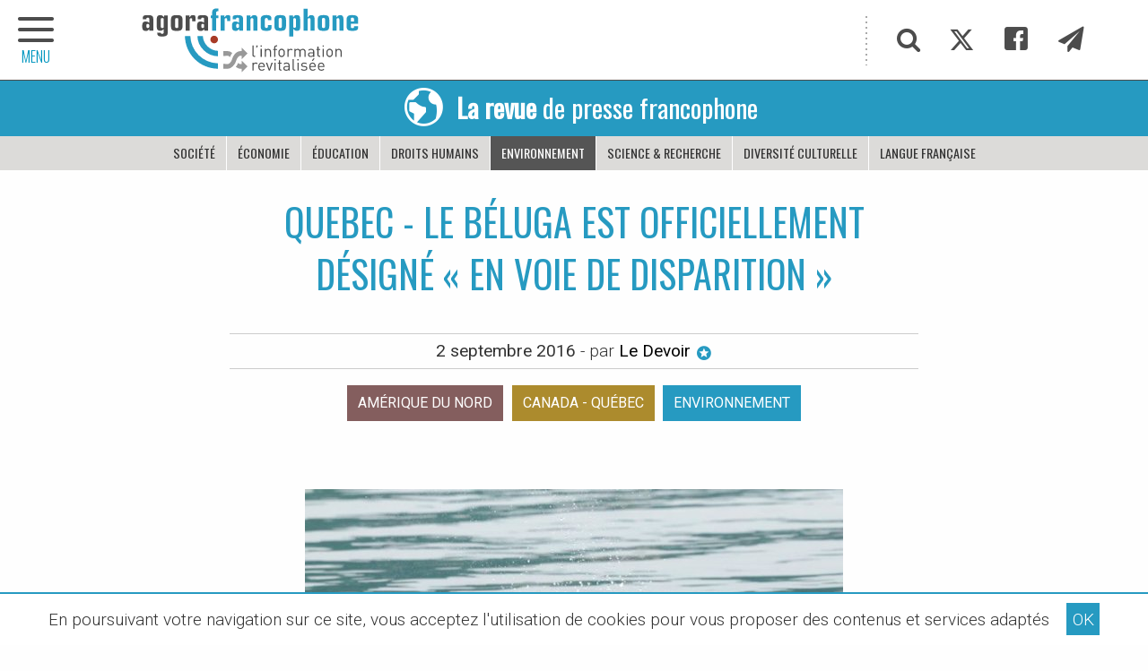

--- FILE ---
content_type: text/html; charset=utf-8
request_url: https://www.agora-francophone.org/QUEBEC-Le-beluga-est-officiellement-designe-en-voie-de-disparition
body_size: 11303
content:
<!DOCTYPE html>
<html class="page_article article_revue composition_revue ltr fr no-js" lang="fr" dir="ltr">
<head>
<script>/*<![CDATA[*/(function(H){H.className=H.className.replace(/\bno-js\b/,'js')})(document.documentElement);/*]]>*/</script>
<title>QUEBEC - Le béluga est officiellement désigné &#171; en voie de (...) - Agora Francophone, l&#039;information revitalisée</title>
<meta name="description" content="C&#039;est maintenant officiel. Le b&#233;luga, esp&#232;ce embl&#233;matique du Saint-Laurent, sera d&#233;sormais class&#233; &#171; en voie de disparition &#187; en vertu de la Loi sur les -" />
<meta property="og:title" content="QUEBEC - Le b&#233;luga est officiellement d&#233;sign&#233; &#171; en voie de disparition &#187;">
<meta property="og:type" content="article">
<meta property="og:url" content="https://www.agora-francophone.org/QUEBEC-Le-beluga-est-officiellement-designe-en-voie-de-disparition">
<meta property="og:description" content="C&#039;est maintenant officiel. Le b&#233;luga, esp&#232;ce embl&#233;matique du Saint-Laurent, sera d&#233;sormais class&#233; &#171; en voie de disparition &#187; en vertu de la Loi sur les esp&#232;ces en p&#233;ril du gouvernement f&#233;d&#233;ral. Un signe de plus de la situation critique de ces mammif&#232;res marins, dans un contexte o&#249; de nouveaux projets risquent d&#039;avoir des impacts sur leur habitat essentiel.">
<meta property="og:locale" content="fr_FR">
<meta property="og:image" content="https://www.agora-francophone.org/IMG/logo/arton2222.jpg">
<meta property="og:site_name" content="Agora Francophone">

<!--seo_insere--><meta name="keywords" content="Francophonie" />
<meta name="robots" content="INDEX, FOLLOW" />
<link rel="canonical" href="https://www.agora-francophone.org/QUEBEC-Le-beluga-est-officiellement-designe-en-voie-de-disparition" /><meta http-equiv="Content-Type" content="text/html; charset=utf-8">
<meta name="viewport" content="width=device-width, initial-scale=1.0">
<link rel='stylesheet' href='local/cache-css/ee6af128527938b2d14b3364911db8b8.css?1737279676' type='text/css' /><link rel="preconnect" href="https://cdn.jsdelivr.net/" crossorigin>
<link rel="dns-prefetch" href="https://cdn.jsdelivr.net/">
<script type='text/javascript'>var var_zajax_content='content';</script><script type='text/javascript'>/*<![CDATA[*/
var blocs_replier_tout = 0;
var blocs_slide = 'normal';
var blocs_title_sep = /\|\|/g;
var blocs_title_def = 'Déplier||Replier';
var blocs_js_cookie = '';
/*]]>*/</script><script type="text/javascript">/* <![CDATA[ */
var mediabox_settings={"auto_detect":true,"ns":"box","tt_img":true,"sel_g":"#documents_portfolio a[type='image\/jpeg'],#documents_portfolio a[type='image\/png'],#documents_portfolio a[type='image\/gif']","sel_c":".mediabox","str_ssStart":"Diaporama","str_ssStop":"Arr\u00eater","str_cur":"{current}\/{total}","str_prev":"Pr\u00e9c\u00e9dent","str_next":"Suivant","str_close":"Fermer","str_loading":"Chargement\u2026","str_petc":"Taper \u2019Echap\u2019 pour fermer","str_dialTitDef":"Boite de dialogue","str_dialTitMed":"Affichage d\u2019un media","splash_url":"","lity":{"skin":"_simple-dark","maxWidth":"90%","maxHeight":"90%","minWidth":"400px","minHeight":"","slideshow_speed":"2500","opacite":"0.9","defaultCaptionState":"expanded"}};
/* ]]> */</script>
<!-- insert_head_css -->
<link rel="stylesheet" href="https://cdn.jsdelivr.net/npm/foundation-sites@6.7.5/dist/css/foundation.min.css" crossorigin="anonymous">
<link id="main-less-nocompil" rel="stylesheet" href="local/cache-less/lessdyn-css_main_less-976b4f0f-cssify-cedd254.css" type="text/css">
<script type='text/javascript' src='local/cache-js/4acba692ba8a4a4beb1575b284559df8.js?1737285500'></script>
<!-- insert_head -->
<script type="text/javascript">/* <![CDATA[ */
function ancre_douce_init() {
if (typeof jQuery.localScroll=="function") {
jQuery.localScroll({autoscroll:false, hash:true, onAfter:function(anchor, settings){ 
jQuery(anchor).attr('tabindex', -1).on('blur focusout', function () {
// when focus leaves this element, 
// remove the tabindex attribute
jQuery(this).removeAttr('tabindex');
}).focus();
}});
}
}
if (window.jQuery) jQuery(document).ready(function() {
ancre_douce_init();
onAjaxLoad(ancre_douce_init);
});
/* ]]> */</script>
<link rel="manifest" href="spip.php?page=manifest.webmanifest">
<link rel="icon" type="image/x-icon" href="https://www.agora-francophone.org/local/cache-gd2/fb/8d70f227c40a4b262348e2939c1ea7.ico" sizes="any">
<link rel="icon" type="image/png" href="https://www.agora-francophone.org/local/cache-gd2/81/5409f012df7ff162002a41cd1caed1.png" sizes="any">
<link rel="apple-touch-icon" href="https://www.agora-francophone.org/local/cache-gd2/fa/bfca1b9b982d0c625dea2672757a84.png">
<meta name="msapplication-TileImage" content="https://www.agora-francophone.org/local/cache-gd2/34/7c6caa3410538044ac1d9864120b1f.png">
<meta name="msapplication-TileColor" content="#ffffff">
<meta name="theme-color" content="#ffffff">
<meta name="generator" content="SPIP"></head>
<body id="top" class="page-article" dir="ltr">
<div id="menu-ext-gauche" data-toggler=".is-active">
<a href="#" target="_self" class="close float-right" data-toggle="menu-ext-gauche" title="Masquer le menu"><span class="icon-close"></span></a>
<hr class="sans-border" />
<section>
<ul class="menu partage">
<li><a href="#" target="_self" class="item js-modal" title="Recherche"
data-modal-content-id="cadre_recherche"
data-modal-close-text="Fermer la recherche">
<span class="icon-search"></span>
</a>
</li>
<li><a href="twitter-886" target="_self" class="item" title="Twitter"><span class="icon-twitter"></span></a></li>
<li><a href="Facebook-885" target="_self" class="item" title="Facebook"><span class="icon-facebook"></span></a></li>
<li><a href="infolettre" target="_self" class="item" title="Infolettre"><span class="icon-paper-plane"></span></a></li>
</ul>
<ul class="vertical menu">
<li><a href="https://www.agora-francophone.org" target="_self" class="item retourHome" title="Retour à l'accueil"><span class="icon-home icon-fw"></span>Accueil</a></li>
<li class="niveauA actif-OffCanvas"><a href="revue-de-presse-1" target="_self" class="item" title="La revue de presse francophone">Revue de presse</a>
</li>
<li class="niveauA"><a href="partenariat-oif-agora-francophone-2023" target="_self" class="item" title="&#201;v&#233;nements francophones">Événements francophones</a>
<ul>
<li class="niveauB"><a href="10-sur-10-journalisme-et-culture-a-saint-louis-senegal" target="_self" class="item">Partenariat Agora/OIF -10 sur 10 à Saint-Louis / Sénégal</a></li>
<li class="niveauB"><a href="les-zebrures-d-automne-limoges-france" target="_self" class="item">Les Zébrures d&#8217;automne Limoges - France / 2019</a></li>
<li class="niveauB"><a href="les-zebrures-d-automne-limoges-france-95" target="_self" class="item">Acfas&nbsp;: 87e congrès  Partenariat Agora / UQO</a></li>
<li class="niveauB"><a href="10-sur-10-le-theatre-en-francais-de-la-pologne-au-senegal" target="_self" class="item">10 sur 10, le théâtre en français de la Pologne au Sénégal</a></li>
<li class="niveauB"><a href="Sommet-de-la-Francophonie-Erevan" target="_self" class="item">Sommet de la Francophonie Erevan</a></li>
<li class="niveauB"><a href="le-grand-tour-2017" target="_self" class="item">Le Grand Tour 2017</a></li>
<li class="niveauB"><a href="2023-angouleme-france" target="_self" class="item">2023 - Angoulême - France</a></li>
<li class="niveauB"><a href="les-zebrures-d-automne-limoges-france-2020" target="_self" class="item">Les Zébrures d&#8217;automne Limoges - France / 2020</a></li>
<li class="niveauB"><a href="l-afrique-en-conte" target="_self" class="item">L&#8217;Afrique en conte</a></li>
<li class="niveauB"><a href="itineraires-francophones-en-europe-centrale-et-orientale" target="_self" class="item">Itinéraires francophones en Europe centrale et orientale</a></li>
<li class="niveauB"><a href="forum-euro-mediterraneen-des-jeunes-leaders-2022" target="_self" class="item">Forum euro-méditerranéen des jeunes leaders - 2022</a></li>
<li class="niveauB"><a href="exils-poetiques-guyane-par-emmelyne-octavie" target="_self" class="item">Exils poétiques - Guyane - Par Emmelyne Octavie</a></li>
<li class="niveauB"><a href="partenariat-la-fabrique-de-la-litterature-agora-francophone" target="_self" class="item">Carnets Vanteaux - Partenariat Agora - &#171;&nbsp;La Fabrique de la littérature&nbsp;&#187;</a></li>
<li class="niveauB"><a href="carnets-vanteaux-partenariat-agora-la-fabrique-de-la-litterature-iii" target="_self" class="item">Carnets Vanteaux - Partenariat Agora - &#171;&nbsp;La Fabrique de la littérature&nbsp;&#187; III</a></li>
</ul>
</li>
<li class="niveauA"><a href="agora-mag" target="_self" class="item">Agora Mag</a>
</li>
</ul>
</section>
</div><header class="bandeau">
<div id="slogan">
<div class="hide">
<p>francophonie, OIF, Francophonie, Organisation Internationale de la Francophonie, langue française, diplomatie culturelle, littérature, théâtre, festival, diversité culturelle, les francophonies</p>
</div>
</div>
<div id="bandeau" class="grid-container full">
<div class="grid-container">
<div class="grid-x">
<h2 class="cell auto" style="background-image: url('plugins/squelagora/images/logo-agora-francophone2018.svg')">
<a href="https://www.agora-francophone.org" target="_self" title="Accueil"><span class="hide">L&#8217;actualité revitalisée</span></a>
</h2>
<div class="partage cell shrink show-for-medium">
<ul class="menu">
<li><a href="#" target="_self" class="item js-modal" title="Recherche"
data-modal-content-id="cadre_recherche"
data-modal-close-text="Fermer la recherche">
<span class="icon-search"></span>
</a>
</li>
<li><a href="twitter-886" target="_self" class="item" title="Twitter"><span class="icon-twitter"></span></a></li>
<li><a href="Facebook-885" target="_self" class="item" title="Facebook"><span class="icon-facebook"></span></a></li>
<li><a href="infolettre" target="_self" class="item" title="Infolettre"><span class="icon-paper-plane"></span></a></li>
</ul>
</div>
</div>
</div>
</div>
<nav class="grid-x align-center" role="navigation">
<a class="retour" href="revue-de-presse-1" target="_self" title="Accueil Revue de presse">
<h1 class="cell menu align-center text-center avec-padding025" style="background-color:#269ac1">
<span class="icon-earth show-for-medium"></span><p><strong>La revue</strong> de presse francophone</p>
</h1>
</a>
<ul class="cell menu align-center">
<li><a href="societe-262?cps=revue" target="_self" class="item" title="Thématique Société">Société</a>
</li>
<li><a href="Economie-263?cps=revue" target="_self" class="item" title="Thématique Économie">Économie</a>
</li>
<li><a href="Education-261?cps=revue" target="_self" class="item" title="Thématique Éducation">Éducation</a>
</li>
<li><a href="Droits-de-l-Homme-279?cps=revue" target="_self" class="item" title="Thématique Droits humains">Droits humains</a>
</li>
<li class=  "actif"><a href="Environnement-264?cps=revue" target="_self" class="item" title="Thématique Environnement">Environnement</a>
</li>
<li><a href="Science-recherche-436?cps=revue" target="_self" class="item" title="Thématique Science &amp; recherche">Science &amp; recherche</a>
</li>
<li><a href="Diversite-culturelle-260?cps=revue" target="_self" class="item" title="Thématique Diversité culturelle">Diversité culturelle</a>
</li>
<li><a href="Langue-francaise-283?cps=revue" target="_self" class="item" title="Thématique Langue française">Langue française</a>
</li>
</ul>
</nav>
<div class="offCanvas-toggle" data-toggle="menu-ext-gauche" style="left:0">
<a title="menu plan du site" role="navigation"><span class="icon-menu"></span><span class="titre-menu">MENU</span></a>
</div>
</header><main>
<div class="main grid-x">
<div class="content hentry" id="content">
<div id="titre-article" class="hide">
<a href="#top" target="_self" title="Haut de la page">
<div class="grid-container">
<div class="grid-x">
<span class="icon-bookmark"></span>
<span class="point">QUEBEC - Le béluga est officiellement désigné &#171;&nbsp;en voie de disparition&nbsp;&#187;</span>
</div>
</div>
</a>
</div>
<header class="text-center avec-margin-top avec-margin-bottom avec-padding-bottom">
<h1 class="crayon article-titre-2222 " style="color:#269ac1">QUEBEC - Le béluga est officiellement désigné &#171;&nbsp;en voie de disparition&nbsp;&#187;</h1>
<div class="auteur sursousligne">
<abbr class="published" title="2016-09-02T14:06:48Z">2 septembre 2016</abbr> - par
<a href="le-devoir-quebec" target="_self" onclick="if (jQuery.modalbox) {
jQuery.modalbox('le-devoir-quebec?var_zajax=content');
return false;
}" title="Biographie de l'auteur : Le Devoir">Le Devoir&nbsp;<span class="icon-stars"></span></a>
</div>
<nav class="nav-etiquette avec-padding-top avec-padding-bottom">
<ul class="menu align-center">
<li class="etiquette-regions avec-padding-bottom05"><a class="hollow button" href="amerique-du-nord?cps=revue&id_rubrique=1" target="_self" title="Afficher les articles de la région Amérique du nord">Amérique du nord</a></li>
<li class="etiquette-pays avec-padding-bottom05"><a class="hollow button" href="Canada-Quebec?cps=revue&id_rubrique=1" target="_self" title="Afficher les articles du pays Canada - Québec">Canada - Québec</a></li>
<li class="etiquette-thematiques avec-padding-bottom05"><a class="hollow button" href="Environnement-264?cps=revue" target="_self" title="Afficher les articles avec la thématique Environnement">Environnement</a></li>
</ul>
</nav>
</header>
<figure class="spip_documents spip_documents_center">
<img src="local/cache-vignettes/L600xH387/arton2222-bcc81.jpg" alt="">
<figcaption class="spip_doc_caption spip_documents_center" style="max-width:600px;">
</figcaption>
</figure>
<div class="crayon article-texte-2222 texte avec-margin-top avec-margin-bottom">
<p>C’est maintenant officiel. Le béluga, espèce emblématique du Saint-Laurent, sera désormais classé &#171;&nbsp;en voie de disparition&nbsp;&#187; en vertu de la Loi sur les espèces en péril du gouvernement fédéral. Un signe de plus de la situation critique de ces mammifères marins, dans un contexte où de nouveaux projets risquent d’avoir des impacts sur leur habitat essentiel.</p>
</div>
<p class="crayon article-hyperlien-2222 hyperlien sursousligne avec-padding-top avec-padding-bottom text-center"><a href="http://www.ledevoir.com/environnement/actualites-sur-l-environnement/479069/le-beluga-est-officiellement-designe-en-voie-de-disparition" target="_self" title="Vister Le Devoir (Québec)">Lire l'article sur <strong>Le Devoir (Québec)</strong> <span class="icon-arrow-right2"></span></a></p>
<div class="socialtags_insert avec-margin-top">
<p><strong>Partagez cette page sur votre réseau :</strong></p>
</div>
</div><!--.content-->
</div><!--.main--></main>
<aside>
<div class="avec-padding-bottom avec-padding-top avec-margin-top">
<div class="grid-container avec-padding-bottom">
<section id="plus-loin">
<header class="intertitre">
<h1>5 articles cueillis parmi les
5621 
publiés dans Agora
</h1>
</header>
<div class="grid-x grid-margin-x small-up-1 medium-up-2 flexbox-center-top" data-equalizer data-equalize-by-row="true">
<article class="pave-img-gauche-tag-tag-titre-desc cell avec-margin-bottom">
<a class="grid-x" href="l-afrique-s-en-remet-aux-masques-pour-freiner-le-covid-19" target="_self" title="Lire cet article" data-equalizer-watch>
<div class="pave-img cell large-4" style="background:url(https://www.agora-francophone.org/local/cache-vignettes/L350xH350/77468048ca6456b3e8ebb5255247c2-fd61d.jpg) no-repeat center center;" title="Lire l'article : L&#039;Afrique s&#039;en remet aux masques pour freiner le Covid-19 ">
</div>
<div class="pave-content cell large-8">
<p class="tag01"><span>Société</span></p>
<p class="tag02">Burkina Faso</p>
<h1 class="crayon article-titre-4144 titre">L&#8217;Afrique s&#8217;en remet aux masques pour freiner le Covid-19 </h1>
<p class="descriptif">Comme de nombreux pays, le Burkina Faso oblige désormais ses citoyens à sortir de chez eux masqués. Une protection toute relative contre le&nbsp;(...)</p>
</div>
</a>
</article><article class="pave-img-gauche-tag-tag-titre-desc cell avec-margin-bottom">
<a class="grid-x" href="mali-etats-unis-le-langage-universel-de-griot-blues" target="_self" title="Lire cet article" data-equalizer-watch>
<div class="pave-img cell large-4" style="background:url(https://www.agora-francophone.org/local/cache-vignettes/L350xH350/8a3bc324a686e9a8dee8791c1dab8f-c1f88.png) no-repeat center center;" title="Lire l'article : MALI - ETATS-UNIS - Le langage universel de &#171; Griot Blues &#187;">
</div>
<div class="pave-content cell large-8">
<p class="tag01"><span>Diversité culturelle</span></p>
<p class="tag02">Mali</p>
<h1 class="crayon article-titre-2898 titre">MALI - ETATS-UNIS  -  Le langage universel de &#171;&nbsp;Griot Blues&nbsp;&#187;</h1>
<p class="descriptif">Le bluesman américain Mighty Mo Rodgers et le musicien malien Baba Sissoko nous convient à un voyage extraordinaire des rives du fleuve Niger au&nbsp;(...)</p>
</div>
</a>
</article><article class="pave-img-gauche-tag-tag-titre-desc cell avec-margin-bottom">
<a class="grid-x" href="Francophonie-Brique-par-brique" target="_self" title="Lire cet article" data-equalizer-watch>
<div class="pave-img cell large-4" style="background:url(https://www.agora-francophone.org/local/cache-vignettes/L338xH338/dcb0bf6983b2ddf6532dab7cfe0818-1bb2c.jpg) no-repeat center center;" title="Lire l'article : Francophonie - Brique par brique">
</div>
<div class="pave-content cell large-8">
<p class="tag01"><span>Droits humains</span></p>
<p class="tag02">Francophonie</p>
<h1 class="crayon article-titre-2409 titre">Francophonie - Brique par brique</h1>
<p class="descriptif">La francophonie économique existe, et elle se construit chaque jour. Et pourtant, comme je l&#039;ai souvent écrit et décrié, nombreux sont ceux qui&nbsp;(...)</p>
</div>
</a>
</article><article class="pave-img-gauche-tag-tag-titre-desc cell avec-margin-bottom">
<a class="grid-x" href="l-afrique-malade-de-l-absence-de-democratie" target="_self" title="Lire cet article" data-equalizer-watch>
<div class="pave-img cell large-4" style="background:url(https://www.agora-francophone.org/local/cache-vignettes/L350xH350/c3af8d28a8bd98efef0d839970e452-59dd6.jpg) no-repeat center center;" title="Lire l'article : L&#039;Afrique, malade de l&#039;absence de d&#233;mocratie">
</div>
<div class="pave-content cell large-8">
<p class="tag01"><span>Société</span></p>
<p class="tag02">Afrique</p>
<h1 class="crayon article-titre-6233 titre">L’Afrique, malade de l&#8217;absence de démocratie</h1>
<p class="descriptif">Ancien Premier Ministre de la République de Centrafrique, Martin ZIGUELE, président du MLPC (Mouvement de libération du peuple centrafricain), est,&nbsp;(...)</p>
</div>
</a>
</article><article class="pave-img-gauche-tag-tag-titre-desc cell avec-margin-bottom">
<a class="grid-x" href="livres-en-folie-sera-virtuel-en-2020-mais-la-26e-edition-aura-bien-lieu" target="_self" title="Lire cet article" data-equalizer-watch>
<div class="pave-img cell large-4" style="background:url(https://www.agora-francophone.org/local/cache-vignettes/L350xH350/19ff6ec9f46b184cf80dff33ec22a8-e96d6.jpg) no-repeat center center;" title="Lire l'article : Livres en folie sera virtuel en 2020, mais la 26e &#233;dition aura bien lieu ">
</div>
<div class="pave-content cell large-8">
<p class="tag01"><span>Diversité culturelle</span></p>
<p class="tag02">Haïti</p>
<h1 class="crayon article-titre-4217 titre">Livres en folie sera virtuel en 2020, mais la 26e édition aura bien lieu </h1>
<p class="descriptif">« Livres en folie, au fil des années, est devenue la rentrée littéraire en Haïti, la rampe de lancement des jeunes écrivains, le premier contact des&nbsp;(...)</p>
</div>
</a>
</article></div>
</section>
<section id="les-thematiques" class="grid-x grid-margin-x">
<article class="cell avec-margin-top">
<header class="intertitre">
<h1>Agora : les chemins de traverse</h1>
</header>
<nav class="nav-etiquette avec-padding-bottom">
<ul class="menu">
<li class="etiquette-thematiques avec-padding-bottom05"><a class="hollow button" href="societe-262" target="_self" title="Afficher les articles avec la thématique Société">Société</a></li>
<li class="etiquette-thematiques avec-padding-bottom05"><a class="hollow button" href="Economie-263" target="_self" title="Afficher les articles avec la thématique Économie">Économie</a></li>
<li class="etiquette-thematiques avec-padding-bottom05"><a class="hollow button" href="Education-261" target="_self" title="Afficher les articles avec la thématique Éducation">Éducation</a></li>
<li class="etiquette-thematiques avec-padding-bottom05"><a class="hollow button" href="Droits-de-l-Homme-279" target="_self" title="Afficher les articles avec la thématique Droits humains">Droits humains</a></li>
<li class="etiquette-thematiques avec-padding-bottom05"><a class="hollow button" href="Environnement-264" target="_self" title="Afficher les articles avec la thématique Environnement">Environnement</a></li>
<li class="etiquette-thematiques avec-padding-bottom05"><a class="hollow button" href="Science-recherche-436" target="_self" title="Afficher les articles avec la thématique Science &amp; recherche">Science &amp; recherche</a></li>
<li class="etiquette-thematiques avec-padding-bottom05"><a class="hollow button" href="Diversite-culturelle-260" target="_self" title="Afficher les articles avec la thématique Diversité culturelle">Diversité culturelle</a></li>
<li class="etiquette-thematiques avec-padding-bottom05"><a class="hollow button" href="Langue-francaise-283" target="_self" title="Afficher les articles avec la thématique Langue française">Langue française</a></li>
</ul>
</nav>
</article>
<article class="cell avec-margin-bottom">
<header class="intertitre">
<h1>Et autres salmigondis ; )</h1>
</header>
<nav class="nav-etiquette avec-padding-bottom" >
<ul class="menu">
<li class="etiquette-inspirations avec-padding-bottom05"><a class="hollow button" href="au-gres-du-vent" target="_self" title="Afficher les articles avec la thématique Au gré du vent">Au gré du vent</a></li>
<li class="etiquette-inspirations avec-padding-bottom05"><a class="hollow button" href="cheminer-dans-l-hexagone" target="_self" title="Afficher les articles avec la thématique Cheminer dans l&#8217;hexagone">Cheminer dans l&#8217;hexagone</a></li>
<li class="etiquette-inspirations avec-padding-bottom05"><a class="hollow button" href="croquer-des-francophones" target="_self" title="Afficher les articles avec la thématique Croquer des francophones">Croquer des francophones</a></li>
<li class="etiquette-inspirations avec-padding-bottom05"><a class="hollow button" href="deambuler-a-paris" target="_self" title="Afficher les articles avec la thématique Déambuler à Paris">Déambuler à Paris</a></li>
<li class="etiquette-inspirations avec-padding-bottom05"><a class="hollow button" href="feuilleter-la-presse-francophone" target="_self" title="Afficher les articles avec la thématique Feuilleter la presse francophone">Feuilleter la presse francophone</a></li>
<li class="etiquette-inspirations avec-padding-bottom05"><a class="hollow button" href="feuilleter-les-romans-francophones" target="_self" title="Afficher les articles avec la thématique Feuilleter les livres francophones">Feuilleter les livres francophones</a></li>
<li class="etiquette-inspirations avec-padding-bottom05"><a class="hollow button" href="relier-les-hemispheres" target="_self" title="Afficher les articles avec la thématique Relier les hémisphères">Relier les hémisphères</a></li>
<li class="etiquette-inspirations avec-padding-bottom05"><a class="hollow button" href="remonter-le-temps" target="_self" title="Afficher les articles avec la thématique Remonter le temps">Remonter le temps</a></li>
<li class="etiquette-inspirations avec-padding-bottom05"><a class="hollow button" href="se-mettre-au-vert" target="_self" title="Afficher les articles avec la thématique Se mettre au vert">Se mettre au vert</a></li>
</ul>
</nav>
</article>
</section>
<div class='ajaxbloc' data-ajax-env='zDyKL69RoEBxRaiep7rF/wJFQYRnrY+DFF8yYHAsxUeg/kSL+RVW6CAjciuaqko/iP18lRRY2Q7xAPpyPcXFMDqcgSi63MO5v0JaOePlOv28ly/1VlbWqlg+EF0GW9l0kcs7xmblx84PuTOYmiYN/x4mq/Qir4ynUwb0DgkxIiVau79TESiTdW/XDp3X2nHSf7voJoMGPSIrfSE4go1Y9PzwlxIm3kn+HtIpoHxCQ8+fv1h3dGUvHLlV4KfUPaq2X1rF/uFc1plBuUO7yxo5zkjW/VU3PJIgIi4zQ+1aUu7W' data-origin="QUEBEC-Le-beluga-est-officiellement-designe-en-voie-de-disparition">

<a id='pagination_liste-galeries' class='pagination_ancre'></a>
<section id="galeries-photo" class="grid-x grid-margin-x avec-margin-top">
<article class="cell avec-margin-bottom">
<header class="intertitre">
<h1>Expression photographique</h1>
</header>
<nav class="avec-padding-bottom">
<ul class="grid-x menu small-up-2 medium-up-3 large-up-5">
<li class="cell"><a href="blanc-ebene-par-patricia-willocq" target="_self" rel="galerie" title="Blanc Ebène par Patricia Willocq">
<img src="https://www.agora-francophone.org/local/cache-vignettes/L230xH230/1eb0e1df100827f1dfa6bdf3203bfd-bb033.jpg"
class="spip_logos thumbnail"
alt="Blanc Ebène par Patricia Willocq"
/>
</a></li>
<li class="cell"><a href="senegal-balade-dans-saint-louis" target="_self" rel="galerie" title="SÉNÉGAL - Balade dans Saint-Louis">
<img src="https://www.agora-francophone.org/local/cache-vignettes/L230xH230/f8055e561acd1f0c5422a71dc6cdcf-efef7.jpg"
class="spip_logos thumbnail"
alt="SÉNÉGAL - Balade dans Saint-Louis"
/>
</a></li>
<li class="cell"><a href="cambodge-les-photos-de-nate-q-flickr" target="_self" rel="galerie" title="CAMBODGE - les photos de nate q (Flickr)">
<img src="https://www.agora-francophone.org/local/cache-vignettes/L230xH230/e8fd8631637980c7cb4296746894c3-a67f8.jpg"
class="spip_logos thumbnail"
alt="CAMBODGE - les photos de nate q (Flickr)"
/>
</a></li>
<li class="cell"><a href="ROUMANIE-instantanes-FaceBook-Street-View-Photography-Romania" target="_self" rel="galerie" title="Roumanie - instantanés - FaceBook : Street View Photography Romania">
<img src="https://www.agora-francophone.org/local/cache-vignettes/L230xH230/3db379a12b17074023f3212ac58df3-10bb3.jpg"
class="spip_logos thumbnail"
alt="Roumanie - instantanés - FaceBook : Street View Photography Romania"
/>
</a></li>
<li class="cell"><a href="Photographies-de-LEILA-ALAOUI-victime-des-attentats-de-Ouagadougou-01-2016" target="_self" rel="galerie" title="Photographies de LEILA ALAOUI - victime des attentats de Ouagadougou - 01&nbsp;(...)">
<img src="https://www.agora-francophone.org/local/cache-vignettes/L230xH230/04c3d0127e36f1171320cf632c24d3-8dc70.jpg"
class="spip_logos thumbnail"
alt="Photographies de LEILA ALAOUI - victime des attentats de Ouagadougou - 01&nbsp;(...)"
/>
</a></li>
</ul>
<div class="grid-container">
<div class="pagination-rubriques grid-x">
<div class="cell small-12">
<ul class="pagination text-center" aria-label="Pagination">
<li  class="current">
<span class="show-for-sr">Vous êtes sur la page</span> 1</li>
<li>
<a href="QUEBEC-Le-beluga-est-officiellement-designe-en-voie-de-disparition?debut_liste-galeries=5#pagination_liste-galeries" aria-label="Page 2" target="_self" rel="nofollow">2</a></li>
<li>
<a href="QUEBEC-Le-beluga-est-officiellement-designe-en-voie-de-disparition?debut_liste-galeries=10#pagination_liste-galeries" aria-label="Page 3" target="_self" rel="nofollow">3</a></li>
<li>
<a href="QUEBEC-Le-beluga-est-officiellement-designe-en-voie-de-disparition?debut_liste-galeries=15#pagination_liste-galeries" aria-label="Page 4" target="_self" rel="nofollow">4</a></li>
<li>
<a href="QUEBEC-Le-beluga-est-officiellement-designe-en-voie-de-disparition?debut_liste-galeries=20#pagination_liste-galeries" aria-label="Page 5" target="_self" rel="nofollow">5</a></li>
<li>
<a href="QUEBEC-Le-beluga-est-officiellement-designe-en-voie-de-disparition?debut_liste-galeries=25#pagination_liste-galeries" aria-label="Page 6" target="_self" rel="nofollow">6</a></li>
<li class="pagination-next"><a href="QUEBEC-Le-beluga-est-officiellement-designe-en-voie-de-disparition?debut_liste-galeries=5#pagination_liste-galeries" aria-label="Page suivante" target="_self" rel="nofollow"></a></li>
<li
class="all"><a href='QUEBEC-Le-beluga-est-officiellement-designe-en-voie-de-disparition?debut_liste-galeries=-1#pagination_liste-galeries' class='lien_pagination' rel='nofollow'>Tout afficher</a></li>
</ul>
</div>
</div>
</div>
</nav>
</article>
</section>
</div><!--ajaxbloc--><section id="la-carte" class="grid-x grid-margin-x">
<article class="cell avec-margin-top avec-margin-bottom">
<header class="intertitre">
<h1><span class="intertitre-variante">Voyage</span> en francophonies</h1>
</header>
<div id="la-carte-globale">
<div id="map1" class="carte_gis" style="width:100%; height:450px;"></div>
<script type="text/javascript">
var map1;
var jQgisloader;
(function (){
if (typeof jQuery.ajax == "undefined"){jQuery(init_gis);}else {init_gis();}
function init_gis(){
// Charger le javascript de GIS une seule fois si plusieurs carte
if (typeof jQgisloader=="undefined"){
jQgisloader = jQuery.ajax({url: 'local/cache-js/jsdyn-javascript_gis_js-ede994e4.js?1717862581', dataType: 'script', cache: true});
}
// et initialiser la carte (des que js GIS charge et des que DOM ready)
jQgisloader.done(function(){
jQuery(function(){
map1 = new L.Map.Gis('map1',{
mapId: '1',
callback: (typeof(callback_map1) === "function") ? callback_map1 : false,
center: [27.384854046181026,-10.539345937500007],
zoom: 4,
scrollWheelZoom: false,
zoomControl: true,
fullscreenControl: true,
scaleControl: false,
overviewControl:false,
layersControl: true,
layersControlOptions: {
collapsed: true
},
noControl: false,
utiliser_bb: false,
affiche_points: true,
json_points:{
url: 'https://www.agora-francophone.org/spip.php?page=gis_json',
objets: 'mots',
limit: 500,
env: [],
titre: "",
description: "",
icone: ""
},
tooltip: false,
cluster: true,
clusterOptions: {
disableClusteringAtZoom: null,
showCoverageOnHover: false,
spiderfyOnMaxZoom: true,
maxClusterRadius: 30,
singleMarkerMode: false
},
pathStyles: {"weight":"2"},
autocenterandzoom: true,
autocenter: false,
openId: false,
localize_visitor: false,
localize_visitor_zoom: 4,
centrer_fichier: true,
kml: false,
gpx: false,
geojson: false,
topojson: false,
options: []
});
});
});
}
})()
</script>
</div>
</article>
</section>
</div>
</div>
<div class="grid-container full">
<section id="les-sources" style="background-color:#d4eaea">
<article class="grid-x grid-container avec-padding avec-margin-top">
<header class="cell small-12 intertitre">
<h1>Les sources</h1>
</header>
<a href="?page=sources" target="_self" title="Voir les sources">
<div class="cell grid-x grid-margin-x les-sources-content avec-padding-bottom">
<figure class="cell shrink small-12 text-left">
<img src="plugins/squelagora/images/icon-agora-francophone2018.svg" width="150" alt="Logo Agora francophone">
</figure>
<div class="les-sources-content cell auto">
<h2>Les sources de la revue de presse</h2>
</div>
</div>
</a>
</article>
</section>
</div></aside>
<footer>
<div class="avec-padding-bottom">
<div id="pied-plan" class="grid-container avec-padding-bottom avec-margin-bottom">
<section class="grid-x grid-margin-x small-up-1 medium-up-3 flexbox-center-top" data-equalizer data-equalize-by-row="true">
<h1 class="hide">L&#8217;actualité revitalisée</h1>
<article class="cell avec-margin-top avec-margin-bottom">
<header>
<a href="revue-de-presse-1" target="_self" title="La revue de presse francophone">Revue de presse</a>
</header>
<ul class="menu vertical">
<li><a href="ils-meurent" target="_self" title="Ils meurent...">Ils meurent...</a></li>
<li><a href="ouganda-la-francophonie-d-a-cote" target="_self" title="Ouganda, la francophonie d’à côté&nbsp;! La vidéo">Ouganda, la francophonie d’à côté&nbsp;! La vidéo</a></li>
<li><a href="des-architectes-se-mobilisent-pour-diagnostiquer-les-centres-d-hebergements" target="_self" title="Depuis le d&#233;but de la semaine derni&#232;re, une trentaine d&#039;architectes s&#039;activent de fa&#231;on b&#233;n&#233;vole pour analyser les risques sur les b&#226;timents des centres d&#039;h&#233;bergement d&#039;urgence et faire remonter les informations aux pouvoirs publics.">Des architectes se mobilisent pour diagnostiquer les centres d’hébergements</a></li>
<li><a href="carnet-d-exil-jawaher-yousofi-journaliste-afghane" target="_self" title="La toute premi&#232;re fois que j&#039;ai pos&#233;e les pieds &#224; Paris, ce ne sont pas ses monuments embl&#233;matiques qui m&#039;ont le plus marqu&#233;, mais plut&#244;t l&#039;atmosph&#232;re sereine et unique de ses caf&#233;s nich&#233;s au c&#339;ur des vieux quartiers. Un apr&#232;s-midi, dans l&#039;un de ces caf&#233;s, une tasse de caf&#233; bouillant entre mes mains, une vieille femme au b&#233;ret brun et aux cheveux courts est pass&#233;e devant moi. Elle m&#039;a adress&#233; un sourire, un sourire qui m&#039;a transport&#233; dans les pages du livre Les Mis&#233;rables de Victor Hugo. Ce fut un instant fugace, mais charg&#233; d&#039;un sentiment profond : Paris, au-del&#224; de son histoire, poss&#232;de une &#226;me qui invite &#224; l&#039;exploration.">Carnet d’exil&nbsp;: Jawaher Yousofi, journaliste afghane</a></li>
<li><a href="arbres-de-noel-une-tradition-revisitee" target="_self" title="Voici venu le temps de la sempiternelle question du choix des sapins, afin de ne pas d&#233;roger &#224; la tradition. Comme chaque ann&#233;e, le d&#233;partement des bois et for&#234;ts du minist&#232;re de l&#039;Agro-industrie met en vente des sapins pour la f&#234;te de No&#235;l. (...) D&#039;autres personnes se mettent &#224; confectionner elles-m&#234;mes leurs sapins avec les objets de tous les jours pour les vendre en ligne aux particuliers et aux professionnels de plus en plus nombreux &#224; jeter leur d&#233;volu sur les sapins de No&#235;l artificiels r&#233;alis&#233;s &#224; partir de bois flott&#233; au style nature et &#233;pur&#233;.">Arbres de Noël&nbsp;: une tradition revisitée</a></li>
</ul>
</article>
<article class="cell avec-margin-top avec-margin-bottom">
<header>
<a href="https-www-agora-francophone-org-l-afrique-en-conte" target="_self" title="&#201;v&#233;nements francophones">Événements francophones</a>
</header>
<ul class="menu vertical">
<li><a href="zebrures-d-automne-2023" target="_self" title="Zébrures d&#8217;Automne 2023">Zébrures d&#8217;Automne 2023</a></li>
<li><a href="varsovie-sofia-la-francophonie-prepare-l-avenir" target="_self" title="Varsovie, Sofia, la francophonie prépare l&#8217;avenir">Varsovie, Sofia, la francophonie prépare l&#8217;avenir</a></li>
<li><a href="partenariat-oif-agora-francophone-2023" target="_self" title="Partenariat OIF / Agora francophone - 2023">Partenariat OIF / Agora francophone - 2023</a></li>
<li><a href="les-zebrures-d-automne-limoges-france-2020" target="_self" title="Les Zébrures d&#8217;automne Limoges - France / 2020">Les Zébrures d&#8217;automne Limoges - France / 2020</a></li>
<li><a href="les-zebrures-d-automne-limoges-france-2022" target="_self" title="Les Zébrures d&#8217;automne - Limoges / France - 2022">Les Zébrures d&#8217;automne - Limoges / France - 2022</a></li>
<li><a href="l-afrique-en-conte" target="_self" title="L&#8217;Afrique en conte">L&#8217;Afrique en conte</a></li>
<li><a href="itineraires-francophones-en-europe-centrale-et-orientale" target="_self" title="Itinéraires francophones en Europe centrale et orientale">Itinéraires francophones en Europe centrale et orientale</a></li>
<li><a href="forum-euro-mediterraneen-des-jeunes-leaders-2022" target="_self" title="Forum euro-méditerranéen des jeunes leaders - 2022">Forum euro-méditerranéen des jeunes leaders - 2022</a></li>
</ul>
</article>
<article class="cell avec-margin-top avec-margin-bottom">
<header>
<a href="agora-mag" target="_self" title="Agora Mag">Agora Mag</a>
</header>
<ul class="menu vertical">
<li><a href="mag-31" target="_self" title="Mag#31">Mag#31</a></li>
<li><a href="mag-30" target="_self" title="Mag#30">Mag#30</a></li>
<li><a href="mag-29" target="_self" title="Mag#29">Mag#29</a></li>
<li><a href="mag-28" target="_self" title="Mag#28">Mag#28</a></li>
<li><a href="mag-27" target="_self" title="Mag#27">Mag#27</a></li>
<li><a href="mag-26" target="_self" title="Mag#26">Mag#26</a></li>
<li><a href="mag-25" target="_self" title="Mag#25">Mag#25</a></li>
<li><a href="mag-24" target="_self" title="Mag#24">Mag#24</a></li>
<li><a href="retour-de-lecture-les-enfants-du-sable-de-gaston-zossou" target="_self" title="Retour de lecture&nbsp;: Les enfants du sable de Gaston Zossou">Retour de lecture&nbsp;: Les enfants du sable de Gaston Zossou</a></li>
<li><a href="l-ami-armenien-d-andrei-makine" target="_self" title="L’ami arménien d&#8217;Andreï Makine">L’ami arménien d&#8217;Andreï Makine</a></li>
<li><a href="emmelyne-octavie-un-y-qui-change-tout" target="_self" title="Emmelyne Octavie, un y qui change tout">Emmelyne Octavie, un y qui change tout</a></li>
<li><a href="foot-et-monde-arabe" target="_self" title="Le Monde arabe n&#039;&#233;chappe &#224; pas &#224; la r&#232;gle qui veut que le football soit une actualit&#233; phare d&#233;battue &#224; grand renfort de titres ravageurs dans la presse ou de vibrants proc&#232;s populaires aux terrasses des caf&#233;s. Bien au-del&#224; d&#039;une pratique sportive, le football est un fait de soci&#233;t&#233;. Depuis la Seconde Guerre mondiale, son imbrication avec la g&#233;opolitique est permanente. L&#039;Institut de Monde Arabe, &#224; Paris, l&#232;ve le voile sur ce curieux m&#233;lange des genres en proposant &#171; Foot et Monde arabe &#8211; la r&#233;volution du ballon rond &#187;, jusqu&#039;au 21 juillet 2019.">Foot et Monde arabe</a></li>
<li><a href="dans-ce-deuxieme-episode-de-calliopee-nous" target="_self" title="Dans ce deuxi&#232;me &#233;pisode de Calliop&#233;e, nous replongeons dans &#8220;L&#039;ing&#233;nue libertine&#8221; de Colette. Publi&#233; en 1909, ce roman conte la vie douillette et routini&#232;re de la jeune Minne, qui &#233;pousera son cousin Antoine sans amour. Elle le trompera donc all&#232;grement, &#224; la poursuite d&#039;un plaisir qu&#039;elle ne trouve pas dans son couple. Relire cette histoire aujourd&#039;hui, c&#039;est s&#039;interroger sur le d&#233;sir f&#233;minin, son expression, son importance aussi. Parce que Colette &#233;tait effront&#233;ment moderne, elle formulait d&#233;j&#224; &#224; l&#039;&#233;poque ce que les f&#233;ministes d&#233;fendent aujourd&#039;hui. Une auteure &#224; (re)lire sans attendre et dont les femmes et hommes de lettres Fr&#233;d&#233;ric Maget, B&#233;n&#233;dicte Martin et G&#233;rard Bonal nous parlent avec brio.">&#8220;L&#8217;ingénue libertine&#8221; de Colette</a></li>
</ul>
</article>
<article class="cell avec-margin-top avec-margin-bottom">
<figure class="spip_documents_center avec-padding">
<img src="plugins/squelagora/images/logo-agora-francophone2018-carre-blanc.svg" alt="Logo Agora francophone">
</figure>
<ul class="menu vertical text-center">
<li><a class="contact bouton expanded avec-border-bottom" href="presentation-d-agora-francophone" target="_self">Présentation d&#8217;Agora francophone</a></li>
</ul>
<a class="contact button expanded" href="contact-880" target="_self">Contact</a>
</article>
</section>
</div>
<div id="pied">
<ul class="menu flexbox-center-top">
<li><a href="https://www.agora-francophone.org" target="_self" title="Agora Francophone">&copy;2026&nbsp;Agora Francophone&nbsp;&nbsp;</a></li>
<li><a href="mentions-legales-887" target="_self" title="Agora Francophone">Mentions légales</a></li>
</ul>
<a class="scrollToTop" href="#top" target="_self" title="Haut de la page" style="display: none;"><span class="icon-chevron-up"></span></a>
</div>
</div>
<section class="recherche hide" id="cadre_recherche">
<form class="cadre_recherche" action="?page=recherche" method="get">
<input name="page" value="recherche" type="hidden"
/>
<input type="hidden" name="lang" value="fr" />
<label for="champRecherche" style="display:none">Rechercher :</label>
<div class="grid-x">
<input class="cell auto search text triadeC"
id="champRecherche"
name="recherche"
title="Saisir de 3 à 30 caractères"
required="required"
pattern="[\D\d\s]{3,30}"
maxlength="30"
placeholder="Recherche ?"
type="search"
autocapitalize="off"
autocorrect="off">
<button class="cell shrink open-search" title="Lancer la recherche" type="submit">
<span class="icon-search texte-triadeA"></span>
</button>
</div>
</form>
</section><script defer src="https://cdn.jsdelivr.net/npm/foundation-sites@6.7.5/dist/js/foundation.min.js"></script>
<script defer src="plugins/squelagora/js/jquery-accessible-modal-window-aria-master/jquery-accessible-modal-window-aria.js"></script>
<script defer src="plugins/squelagora/js/squelagora.js"></script>
<!-- Google tag (gtag.js) -->
<script async src="https://www.googletagmanager.com/gtag/js?id=G-4Y3DYB1DDM"></script>
<script>
window.dataLayer = window.dataLayer || [];
function gtag(){dataLayer.push(arguments);}
gtag('js', new Date());
gtag('config', 'G-4Y3DYB1DDM');
</script></footer>
<script type='text/javascript' src='plugins/auto/cookiechoices/v1.1.2/js/cookiechoices.js'></script>
<script type='text/javascript' src='local/cache-js/jsdyn-cookiechoices_call_js-ea511ac1.js?1717862581'></script>
</body></html>

--- FILE ---
content_type: application/javascript
request_url: https://www.agora-francophone.org/plugins/squelagora/js/jquery-accessible-modal-window-aria-master/jquery-accessible-modal-window-aria.js
body_size: 1695
content:
jQuery(document).ready(function($) {

    /*
     * jQuery simple and accessible modal window, using ARIA
     * @version v1.10.0
     * Website: https://a11y.nicolas-hoffmann.net/modal/
     * License MIT: https://github.com/nico3333fr/jquery-accessible-modal-window-aria/blob/master/LICENSE
     */
    // loading modal ------------------------------------------------------------------------------------------------------------

    // init
    var $modals = $('.js-modal'),
        $body = $('body');

    $modals.each(function(index_to_expand) {
        var $this = $(this),
            index_lisible = index_to_expand + 1;

        $this.attr({
            'id': 'label_modal_' + index_lisible,
            'aria-haspopup': 'dialog'
        });

    });

    // jQuery formatted selector to search for focusable items
    var focusableElementsString = "a[href], area[href], input:not([disabled]), select:not([disabled]), textarea:not([disabled]), button:not([disabled]), iframe, object, embed, *[tabindex], *[contenteditable]";

    if ($('#js-modal-page').length === 0) { // just to avoid missing #js-modal-page
        $body.wrapInner('<div id="js-modal-page"></div>');
    }

    // events ------------------
    $body.on('click', '.js-modal', function(event) {
        var $this = $(this),
            options = $this.data(),
            $modal_starter_id = $this.attr('id'),
            $modal_prefix_classes = typeof options.modalPrefixClass !== 'undefined' ? options.modalPrefixClass + '-' : '',
            $modal_text = options.modalText || '',
            modal_content_id = typeof options.modalContentId !== 'undefined' ? options.modalContentId : '',
            $modal_content = typeof options.modalContentId !== 'undefined' ? $('#' + modal_content_id) : '',
            $modal_title = options.modalTitle || '',
            $modal_close_text = options.modalCloseText || 'Close',
            $modal_close_title = options.modalCloseTitle || options.modalCloseText,
            $modal_close_img = options.modalCloseImg || '',
            $modal_background_click = options.modalBackgroundClick || '',
            $modal_focus_id = options.modalFocusId || '',
            $modal_aria = typeof options.modalAriaModal !== 'undefined' ? 'aria-modal="true"' : '',
            $modal_role_alertdialog = typeof options.modalUseRoleAlertdialog !== 'undefined' ? 'role="alertdialog"' : '',
            $modal_role_dialog = typeof options.modalRemoveRoleDialog !== 'undefined' || $modal_role_alertdialog === 'role="alertdialog"' ? '' : 'role="dialog"',
            $modal_tag = typeof options.modalRemoveDialogTag !== 'undefined' ? 'div' : 'dialog',
            $modal_code,
            $modal_overlay,
            $page = $('#js-modal-page');

        // insert code at the end
        $modal_code = '<' + $modal_tag + ' ' + $modal_role_dialog + ' ' + $modal_role_alertdialog + ' id="js-modal" class="' + $modal_prefix_classes + 'modal" aria-labelledby="modal-title" open ' + $modal_aria + '><div role="document" class="' + $modal_prefix_classes + 'modal__wrapper">';
        $modal_code += '<button type="button" id="js-modal-close" class="' + $modal_prefix_classes + 'modal-close" data-content-back-id="' + modal_content_id + '" data-focus-back="' + $modal_starter_id + '" title="' + $modal_close_title + '">';
        if ($modal_close_img !== '') {
            $modal_code += '<img src="' + $modal_close_img + '" alt="' + $modal_close_text + '" class="' + $modal_prefix_classes + 'modal__closeimg" />';
        } else {
            $modal_code += '<span class="' + $modal_prefix_classes + 'modal-close__text">' + $modal_close_text + '</span>';
        }
        $modal_code += '</button>';
        $modal_code += '<div class="' + $modal_prefix_classes + 'modal__content">';
        if ($modal_title !== '') {
            $modal_code += '<h1 id="modal-title" class="' + $modal_prefix_classes + 'modal-title">' + $modal_title + '</h1>';
        }

        if ($modal_text !== '') {
            $modal_code += '<p>' + $modal_text + '</p>';
        } else {
            if (modal_content_id !== '' && $modal_content.length) {
                //var $modal_content_id = $('#' + $modal_content_id);
                $modal_code += '<div id="js-modal-content">';
                $modal_code += $modal_content.html();
                $modal_code += '</div>';
                $modal_content.empty();
            }
        }
        $modal_code += '</div></div></' + $modal_tag + '>';

        $($modal_code).insertAfter($page);
        $body.addClass('no-scroll');

        $page.attr('aria-hidden', 'true');

        // add overlay
        if ($modal_background_click !== 'disabled') {
            $modal_overlay = '<span id="js-modal-overlay" class="' + $modal_prefix_classes + 'modal-overlay" title="' + $modal_close_title + '" data-background-click="enabled"><span class="invisible">' + $modal_close_text + '</span></span>';
        } else {
            $modal_overlay = '<span id="js-modal-overlay" class="' + $modal_prefix_classes + 'modal-overlay" data-background-click="disabled"></span>';
        }

        $($modal_overlay).insertAfter($('#js-modal'));

        if ($modal_focus_id !== '') {
            $('#' + $modal_focus_id).focus();
        } else {
            $('#js-modal-close').focus();
        }


        event.preventDefault();

    })
    // close button and esc key
    $body.on('click', '#js-modal-close', function() {
            var $this = $(this),
                $focus_back = '#' + $this.attr('data-focus-back'),
                $content_back_id = $this.attr('data-content-back-id'),
                $js_modal = $('#js-modal'),
                $js_modal_content = $('#js-modal-content'),
                $class_element = $js_modal.attr('class'),
                $class_element_reverse = $class_element + '--reverse',
                $js_modal_overlay = $('#js-modal-overlay'),
                $page = $('#js-modal-page');

            $page.removeAttr('aria-hidden');

            var delay = $js_modal.css("animation-duration");
            //alert(delay);
            if (delay != '0s') {
                var timeout = parseFloat(delay.replace('s', '')) * 1000;
                timeout++;

                $js_modal.removeClass($class_element);
                setTimeout(function() {
                    $js_modal.addClass($class_element_reverse);
                }, 1);
                setTimeout(function() {
                    $body.removeClass('no-scroll');
                    $js_modal.remove();
                    $js_modal_overlay.remove();
                    if ($content_back_id !== '') {
                        $('#' + $content_back_id).html($js_modal_content.html());
                    }
                    $($focus_back).focus();
                    $js_modal.removeClass($class_element_reverse);
                    $js_modal.addClass($class_element);
                }, timeout);
            } else {
                $body.removeClass('no-scroll');
                $js_modal.remove();
                $js_modal_overlay.remove();
                if ($content_back_id !== '') {
                    $('#' + $content_back_id).html($js_modal_content.html());
                }
                $($focus_back).focus();
            }

        })
        .on('click', '#js-modal-overlay', function(event) {
            var $close = $('#js-modal-close');

            event.preventDefault();
            $close.trigger('click');

        })
        .on('click', '.js-modal-close', function(event) {
            var $close = $('#js-modal-close');

            event.preventDefault();
            $close.trigger('click');

        })
        .on('keydown', '#js-modal-overlay', function(event) {
            var $close = $('#js-modal-close');

            if (event.keyCode == 13 || event.keyCode == 32) { // space or enter
                event.preventDefault();
                $close.trigger('click');
            }
        })
        .on("keydown", "#js-modal", function(event) {
            var $this = $(this),
                $close = $('#js-modal-close');

            if (event.keyCode == 27) { // esc
                $close.trigger('click');
            }
            if (event.keyCode == 9) { // tab or maj+tab

                // get list of all children elements in given object
                var children = $this.find('*');

                // get list of focusable items
                var focusableItems = children.filter(focusableElementsString).filter(':visible');

                // get currently focused item
                var focusedItem = $(document.activeElement);

                // get the number of focusable items
                var numberOfFocusableItems = focusableItems.length;

                var focusedItemIndex = focusableItems.index(focusedItem);

                if (!event.shiftKey && (focusedItemIndex == numberOfFocusableItems - 1)) {
                    focusableItems.get(0).focus();
                    event.preventDefault();
                }
                if (event.shiftKey && focusedItemIndex == 0) {
                    focusableItems.get(numberOfFocusableItems - 1).focus();
                    event.preventDefault();
                }


            }

        })
        .on("keyup", ":not(#js-modal)", function(event) {
            var $js_modal = $('#js-modal'),
                focusedItem = $(document.activeElement),
                in_jsmodal = focusedItem.parents('#js-modal').length ? true : false,
                $close = $('#js-modal-close');

            if ($js_modal.length && event.keyCode == 9 && in_jsmodal === false) { // tab or maj+tab
                $close.focus();
            }

        })
        .on('focus', '#js-modal-tabindex', function() {
            var $close = $('#js-modal-close');

            $close.focus();
        });


});
